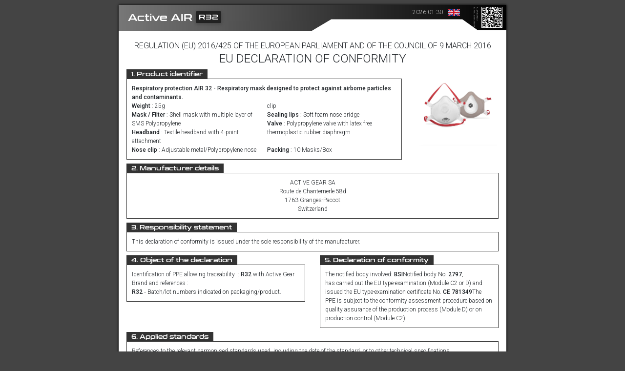

--- FILE ---
content_type: text/html; charset=UTF-8
request_url: https://download.activegear.eu/declaration/en/R32
body_size: 8986
content:

<!DOCTYPE html>
<html lang="en">

<head>
    <meta charset="UTF-8">

    <meta name="viewport" content="width=device-width, initial-scale=1, shrink-to-fit=no">
    <meta http-equiv="x-ua-compatible" content="ie=edge">
    <title>R32 🇬🇧</title>
    <link rel="icon" type="image/png" href="img/favicon.png" />
    <link rel="stylesheet" href="/css/all.min.css">
    <link rel="stylesheet" href="https://fonts.googleapis.com/css?family=Roboto:300,400,500,700&display=swap">
    <link rel="stylesheet" href="/css/bootstrap.min.css">
    <link rel="stylesheet" href="/css/mdb.min.css">
    <link rel="stylesheet" href="/css/style.css?version=065703">
    <link rel="stylesheet" href="/css/print.css?version=065703" media="print">
    <base href="/" target="_blank">
</head>

<body>

                <main>
                <section>
                    <header>
                        <div class="title">Active AIR <span class="badge badge-dark">R32</span></div>
                        <div class="lang">
                            2026-01-30                            <img data-checksum="ee2efc4506d3338ff587fe7e1f4cb802" src="img/lang/en.svg">
                        </div>
                        <div class="qrTextDatasheet">EU DECLARATION OF CONFORMITY</div>
                        <div id="qr">
                                                        <img src="img/qr/DC_en-R32.png" />
                        </div>
                    </header>
                    <br /><br /><br />

                    <div class="px-3">
                                                <p class="m-0 text-center">REGULATION (EU) 2016/425 OF THE EUROPEAN PARLIAMENT AND OF THE COUNCIL OF 9 MARCH 2016</p>
                        <h4 class="text-center mb-0">EU DECLARATION OF CONFORMITY                        </h4>

                        <div class="row">
                            <div class="col-9">
                                <article>
                                    <h2>1. Product identifier</h2>
                                                                        <p>
                                        <strong>Respiratory protection AIR 32 - Respiratory mask designed to protect against airborne particles and contaminants.</strong><br />
                                        <span class="d-block" style=" columns: 2;">
                                            <span><strong>Weight</strong> : 25g</span><br /><span><strong>Mask / Filter</strong> : Shell mask with multiple layer of  SMS Polypropylene</span><br /><span><strong>Headband</strong> : Textile headband with 4-point attachment</span><br /><span><strong>Nose clip</strong> : Adjustable metal/Polypropylene nose clip</span><br /><span><strong>Sealing lips</strong> : Soft foam nose bridge</span><br /><span><strong>Valve</strong> : Polypropylene valve  with latex free thermoplastic rubber diaphragm</span><br />
<br /><span><strong>Packing</strong> : 10 Masks/Box</span><br />                                        </span>
                                    </p>
                                </article>
                            </div>
                            <div class="col-3">
                                                                    <img class="img-fluid imageConformity" data-checksum="d6c45881de117aa68491534394c6a268" src="img/products/R32.jpg">
                                                            </div>
                        </div>

                        <article>
                            <h2>2. Manufacturer details</h2>
                            <p class="text-center">
                                ACTIVE GEAR SA<br />
                                Route de Chantemerle 58d<br />
                                1763 Granges-Paccot<br />
                                Switzerland
                            </p>
                        </article>

                        <article>
                            <h2>3. Responsibility statement</h2>
                            <p>
                                This declaration of conformity is issued under the sole responsibility of the manufacturer.                            </p>
                        </article>

                        <div class="row">
                            <div class="col">
                                <article>
                                    <h2>4. Object of the declaration</h2>
                                    <p>
                                        Identification of PPE allowing traceability &nbsp;:&nbsp;<strong>R32</strong> with Active Gear Brand and references&nbsp;:<br />
                                        <strong>R32</strong> &dash;
                                        Batch/lot numbers indicated on packaging/product.                                    </p>
                                </article>
                            </div>
                            <div class="col">
                                <article>
                                    <h2>5. Declaration of conformity</h2>
                                    <p>
                                        The notified body involved: <strong>BSI</strong>Notified body No. <strong>2797</strong>,<br />has carried out the EU type-examination (Module C2 or D) and issued the EU type-examination certificate No. <strong>CE 781349</strong>The PPE is subject to the conformity assessment procedure based on quality assurance of the production process (Module D) or on production control (Module C2).                                    </p>
                                </article>
                            </div>
                        </div>
                        <article class="standards conformity">
                            <h2>6. Applied standards</h2>

                            <p class="border-bottom-0">
                                References to the relevant harmonised standards used, including the date of the standard, or to other technical specifications                            </p>

                            
                                <div class="row text-center border-top-0">
                                    <div class="col"><figure><figcaption>EN149:2001 + A1:2009</figcaption><figcaption class=>FFP3 NR</figcaption></figure></div><div class="col"><figure><img data-checksum="ee43ab64b5db9395e0b9ab8cc1054b74" src="img/standards/ce.svg"><figcaption class=></figcaption></figure></div><div class="col"><figure><img data-checksum="41c24456df7fa2f2cb2ec1b45c694d6c" src="img/standards/cat3.svg"><figcaption class=></figcaption></figure></div>                                </div>
                                                    </article>

                                                    <article>
                                <h2>7. Notified body</h2>
                                <p class="text-center">
                                    Where applicable, the notified body involved&nbsp;:&nbsp;<br />
                                    <strong>BSI</strong>, Notified body No. <strong>2797</strong>, <br /><strong>John M Keynesplein 9, 1066 EP Amsterdam, the Netherlands</strong>                                </p>
                            </article>
                                                <div class="row">
                            <div class="col">
                                <p class="text-center signature pt-3">
                                    <strong>Pierre-Alain CLÉMENT</strong><br />
                                    Active Gear SA Administrator                                    <br />
                                    Granges-Paccot, 2026-01-30                                    <br />
                                    <img data-checksum="58b1dd1f8ade23221cf1d643da97e9cc" src="img/signature.jpg" style="width: 3cm;">
                                </p>
                            </div>
                            <div class="col-6 text-center p-0">
                                <img src="img/icon/iso.svg" class="img-fluid mt-0" style="width: 2cm;" />
                                <br />
                                <p class="signature iso">
                                    ISO 9001:2015<br />
                                    ISO 14001:2015<br />
                                    ISO 45001:2018<br />
                                </p>
                            </div>
                        </div>

                    </div>
                    <div id="address">
                        ACTIVE GEAR SA - 58d Route de Chantemerle - 1763 Granges-Paccot - Switzerland
                    </div>
                </section>
            </main>

        
    <script type="text/javascript" src="js/jquery.min.js"></script>
    <script type="text/javascript" src="js/popper.min.js"></script>
    <script type="text/javascript" src="js/bootstrap.min.js"></script>
    <script type="text/javascript" src="js/mdb.min.js"></script>
</body>

</html>

--- FILE ---
content_type: text/css
request_url: https://download.activegear.eu/css/style.css?version=065703
body_size: 13440
content:
@font-face {
    font-family: "Conthrax";
    src: url("../webfonts/ConthraxSb-Regular.eot");
    src:
        url("../webfonts/ConthraxSb-Regular.eot?#iefix") format("embedded-opentype"),
        url("../webfonts/ConthraxSb-Regular.woff2") format("woff2"),
        url("../webfonts/ConthraxSb-Regular.woff") format("woff"),
        url("../webfonts/ConthraxSb-Regular.ttf") format("truetype"),
        url("../webfonts/ConthraxSb-Regular.svg#ConthraxSb-Regular") format("svg");
    font-weight: normal;
    font-style: normal;
    font-display: swap;
}

body {
    background: #444;
    height: auto;
}

main {
    position: relative;
    margin: 0 auto !important;
    width: 21cm;
}

section {
    width: 21cm;
    min-height: 29.7cm;
    background: #fff !important;
    overflow: hidden !important;
    position: relative;
    background-image: url("../img/background2.svg") !important;
    background-size: cover !important;
}

html section {
    box-shadow: 0 0 5px #000;
    margin: 10px 0;
}

.nobreak {
    break-inside: avoid-page !important;
    min-height: 1cm;
}

.navbar-brand {
    font-family: "Conthrax", Helvetica, sans-serif;
}

header .title2 {
    padding-left: 8px;
    width: 11cm;
    height: 100%;
    position: absolute;
}

header .title2 .rangeCode {
    line-height: 0.9cm;
    vertical-align: middle;
    font-family: "Conthrax", Helvetica, sans-serif;
    font-size: 16px;
    color: #fff !important;
}

header .title2 .rangeCode .badge {
    font-size: 1.1em;
}

header .title2 .name {
    margin-top: -17px;
    vertical-align: middle;
    font-family: "Conthrax", Helvetica, sans-serif;
    font-size: 12px;
    color: #ddd !important;
}

header {
    height: 1.4cm;
    width: 100%;
    position: absolute;
}

header .title {
    height: 100%;
    width: 11cm;
    padding-left: 0.5cm;
    position: absolute;
    line-height: 1.4cm;
    vertical-align: middle;
    font-family: "Conthrax", Helvetica, sans-serif;
    font-size: 20px;
    color: #fff !important;
}
header .title span {
    vertical-align: 3px;
    padding-top: 5px;
}

header .lang {
    height: 100%;
    width: 9.5cm;
    height: 0.8cm;
    line-height: 0.8cm;
    padding-right: 0.2cm;
    position: absolute;
    right: 2.3cm;
    text-align: right;
    font-size: 12px;
    color: #ccc !important;
}
header .lang img {
    height: 0.4cm;
    margin-left: 0.2cm;
}

header #qr {
    position: absolute;
    right: 0.2cm;
    top: 0.1cm;
    height: 43px;
    width: 43px;
    background: #fff !important;
    border: solid 1px #fff;
}

header .qrTextConformity {
    font-size: 5px;
    text-transform: uppercase;
    text-align: right;
    position: absolute;
    color: #fff;
    transform: rotate(-90deg);
    -webkit-transform: rotate(-90deg);
    width: 1.3cm;
    right: 1cm;
    top: 0.6cm;
}

header .qrTextDatasheet {
    font-size: 4px;
    text-transform: uppercase;
    text-align: right;
    position: absolute;
    color: #fff;
    transform: rotate(-90deg);
    -webkit-transform: rotate(-90deg);
    width: 1.3cm;
    right: 1cm;
    top: 0.6cm;
}

.performances {
    position: absolute;
    width: 7.4cm;
    height: 1.4cm;
    top: 0.85cm;
    right: 2.2cm;
    font-size: 1em;
    line-height: 1.2em;
}

.performances .badge {
    transform: skew(-20deg);
}

.performances .badge.badge-dark {
    transform: skew(-20deg);
    background-color: #666 !important;
    border: none !important;
}

.performances .badge.badge-light {
    -webkit-box-shadow:
        0 2px 5px 0 rgba(0, 0, 0, 0.16),
        0 2px 10px 0 rgba(0, 0, 0, 0.12) !important;
    box-shadow:
        0 2px 5px 0 rgba(0, 0, 0, 0.16),
        0 2px 10px 0 rgba(0, 0, 0, 0.12) !important;
    border: none !important;
}

picture {
    position: absolute;
    width: 10.3cm;
    height: 10.3cm;
    top: 1.6cm;
    left: 0.2cm;
}

picture img {
    max-width: 100%;
    max-height: 100%;
}

aside {
    position: absolute;
    width: 10cm;
    height: 10.3cm;
    right: 0.2cm;
    top: 2.1cm;
}

aside .references table {
    color: #fff !important;
    background: #666;
    border: 0;
}

aside .references table thead {
    border: none;
}

aside .references table thead tr:first-child th {
    font-weight: bold;
    padding: 2px 0;
    border-color: #999;
    border-bottom: #888;
}

aside .references table thead tr th:first-child {
    border-left: none;
}

aside .references table thead tr:first-child {
    border-top: none;
}

aside .references table thead tr:last-child th {
    font-size: 11px;
    padding: 2px 0 0 0;
    border-color: #999;
    border-bottom: none;
}

aside .references table tbody tr td {
    font-weight: bold;
    background: #999;
    border-color: #666;
    padding: 2px 0;
}

aside .references table tbody tr td {
    border-bottom: none;
}
aside .references table tbody tr td:first-child {
    border-left: #999;
}

aside .references table tbody tr td:last-child {
    border-right: #999;
}

div.references {
    margin-top: 10px;
}

div.references .brown-text {
    color: #e0b387 !important;
}

div.references table tr th {
    padding-top: 3px;
    padding-bottom: 3px;
    font-size: 12px;
}

div.references table tr td {
    padding-top: 1px;
    padding-bottom: 1px;
    font-size: 10px;
    background-color: #666;
}

article h2 {
    font-family: "Conthrax", Helvetica, sans-serif;
    color: #fff !important;
    background-color: #333;
    margin-top: 8px;
    margin-bottom: 0;
    font-size: 12px;
    display: inline-block;
    padding: 3px 10px;
}

article p {
    font-size: 12px;
    border: solid 1px #333;
    margin-top: -2px;
    margin-bottom: 0px;
    padding: 10px;
}

article ul {
    font-size: 12px;
    border: solid 1px #333;
    margin-top: -2px;
    margin-bottom: 0px;
    padding: 10px 10px 10px 30px;
}

article.packing div {
    border: solid 1px #333;
    margin-top: -2px;
    margin-bottom: 0px;
    padding: 10px;
    text-align: center;
    vertical-align: top;
}

article.packing div figure {
    display: inline-block;
    margin-bottom: 0;
    vertical-align: top;
}

article.packing div figure img {
    height: 1.3cm;
}

article.packing div figure figcaption {
    line-height: 1em;
    margin-top: 3px;
}
article.packing div figure figcaption:last-child {
    font-size: 0.8em;
}

article.description p {
    max-height: 5cm;
    overflow: hidden;
}

article.description.columns p {
    column-count: 2;
    column-gap: 15px;
    column-rule: 1px dotted #888888;
    -webkit-column-count: 2;
    -webkit-column-gap: 15px;
    -webkit-column-rule: 1px dotted #888888;
}

article.description.columns p span {
    break-before: column;
    display: inline-block;
}

.complement {
    position: absolute;
    top: 11.7cm;
    left: 0.2cm;
    right: 0.2cm;
    height: 11cm;
}

.complement .icons figure {
    display: inline-block;
    vertical-align: top;
}

.complement .icons figure figcaption {
    font-size: 10px;
    text-align: center;
    max-width: 1.5cm;
    line-height: 1em;
}

.complement figure {
    margin-right: 0.2cm;
    display: inline-block;
}

.complement figure .attributeIcon {
    height: 1.5cm;
    max-height: 1.5cm;
    max-width: 1.5cm;
}

article.standards {
    position: absolute;
    bottom: 1.5cm;
    left: 0.2cm;
    right: 0.2cm;
}

article.standards.conformity {
    position: relative;
    bottom: initial;
    left: initial;
    right: initial;
}

article.standards > div {
    border: solid 1px #333;
    margin-top: -2px;
    margin-bottom: 0px;
    margin-left: 0;
    margin-right: 0;
    padding: 10px 5px 5px 5px;
    text-align: center;
    vertical-align: top;
}

article.standards div figure {
    margin-bottom: 0;
}

article.standards div figure figcaption {
    font-size: 12px;
    font-weight: bold;
    line-height: 1em;
    margin-bottom: 3px;
    text-align: center;
}

article.standards div figure figcaption.glassTitle {
    font-weight: normal;
    text-transform: uppercase;
    font-size: 0.5em;
    color: #888;
}

article.standards div figure figcaption .badge {
    transform: skew(-20deg);
}

article.standards div figure figcaption.lead {
    font-size: 1.1em;
}

article.standards div figure img {
    height: 1.2cm;
    margin-bottom: 3px;
}

footer {
    position: absolute;
    color: #888;
    font-size: 10px;
    line-height: 11px;
    bottom: 0.7cm;
    left: 0.3cm;
    right: 5.5cm;
}

#iso {
    position: absolute;
    bottom: 0.55cm;
    right: 4.2cm;
    height: 1cm;
}

#isoText {
    position: absolute;
    bottom: 0.7cm;
    right: 2.5cm;
    font-size: 8px;
    font-weight: bold;
    color: #444 !important;
    text-align: left;
    line-height: 1em;
}

.list-group-flush li.list-group-item {
    padding: 0 5px;
}

.iconLink {
    display: inline-block;
    text-align: center;
    line-height: 8px;
    margin-top: 13px;
}

.iconLink span {
    display: inline-block;
    font-size: 8px;
    margin-top: 6px;
}

.table-dark {
    color: #fff !important;
    background-color: #343a40 !important;
}

.table-dark td,
.table-dark th,
.table-dark thead th {
    border-color: #454d55 !important;
    background-color: #343a40 !important;
}

div.references table tr td {
    background-color: #666 !important;
}

table.table-sm th,
table.table-sm td {
    padding-top: 0.3rem;
    padding-bottom: 0.3rem;
}

input[type="search"]::-webkit-search-cancel-button,
input[type="search"]::-webkit-search-decoration,
input[type="search"]::-webkit-search-results-decoration {
    color: #fff;
}
div.dataTables_wrapper div.dataTables_length select,
div.dataTables_wrapper div.dataTables_length input {
    width: 50px;
}

.dataTables_filter *,
.page-link {
    color: #fff !important;
}

input[type="search"]::-webkit-search-cancel-button,
input[type="search"]::-webkit-search-decoration,
input[type="search"]::-webkit-search-results-decoration {
    color: #ddd !important;
}

::placeholder {
    color: #ddd !important;
    opacity: 1; /* Firefox */
}

:-ms-input-placeholder {
    color: #ddd !important;
}

::-ms-input-placeholder {
    color: #ddd !important;
}

.select-wrapper span.caret {
    color: #fff;
}

.dataTables_info {
    color: #fff;
}

.pagination .page-item .page-link:hover {
    color: #444 !important;
}

.dataTables_length,
.pagination .page-item.disabled .page-link,
.dataTables_info {
    color: #868e96 !important;
}

.dataTables_length .select-dropdown.form-control {
    color: #fff !important;
    border-radius: 0;
}

ul .dropdown-content {
    color: #444 !important;
}

table.dataTable thead .sorting:after,
table.dataTable thead .sorting:before,
table.dataTable thead .sorting_asc:after,
table.dataTable thead .sorting_asc:before,
table.dataTable thead .sorting_asc_disabled:after,
table.dataTable thead .sorting_asc_disabled:before,
table.dataTable thead .sorting_desc:after,
table.dataTable thead .sorting_desc:before,
table.dataTable thead .sorting_desc_disabled:after,
table.dataTable thead .sorting_desc_disabled:before {
    bottom: 0.5em;
}

.dataTables_filter,
.select-dropdown.form-control,
div.dataTables_wrapper div.dataTables_length.d-flex.flex-row label {
    margin-bottom: 0;
}
.md-form {
    margin-top: 0;
}

.select-wrapper input.select-dropdown {
    margin-bottom: 10px;
}

div.dataTables_wrapper div.dataTables_length.d-flex.flex-row .select-wrapper.mdb-select span,
div.dataTables_wrapper div.dataTables_length.d-flex.flex-row .select-wrapper.mdb-select .select-dropdown {
    margin-top: 0;
}

div.dataTables_wrapper div.dataTables_length.d-flex.flex-row label {
    margin-top: 5px;
}

.md-form input:not([type]):focus:not([readonly]),
.md-form input[type="text"]:not(.browser-default):focus:not([readonly]),
.md-form input[type="password"]:not(.browser-default):focus:not([readonly]),
.md-form input[type="email"]:not(.browser-default):focus:not([readonly]),
.md-form input[type="url"]:not(.browser-default):focus:not([readonly]),
.md-form input[type="time"]:not(.browser-default):focus:not([readonly]),
.md-form input[type="date"]:not(.browser-default):focus:not([readonly]),
.md-form input[type="datetime"]:not(.browser-default):focus:not([readonly]),
.md-form input[type="datetime-local"]:not(.browser-default):focus:not([readonly]),
.md-form input[type="tel"]:not(.browser-default):focus:not([readonly]),
.md-form input[type="number"]:not(.browser-default):focus:not([readonly]),
.md-form input[type="search"]:not(.browser-default):focus:not([readonly]),
.md-form input[type="phone"]:not(.browser-default):focus:not([readonly]),
.md-form input[type="search-md"]:focus:not([readonly]),
.md-form textarea.md-textarea:focus:not([readonly]) {
    border-bottom: 1px solid #fff;
    -webkit-box-shadow: 0 1px 0 0 #fff;
    box-shadow: 0 1px 0 0 #fff;
}

#address {
    position: absolute;
    bottom: 2px;
    left: 8cm;
    color: #eee !important;
    font-size: 10px;
}

::-webkit-search-cancel-button {
    color: #fff !important;
    background-color: #fff;
}

.tableWrapper {
    margin-top: -18px;
}

dropdown-content li > a,
.dropdown-content li > span {
    color: #444;
}

.conformityImage {
    max-height: 2cm;
}

p.signature {
    font-size: 12px;
}

.iso {
    line-height: 1em;
}

.imageConformity {
    width: 165px !important;
    height: 165px !important;
}

header #qr img {
    height: 41px;
    width: 41px;
}

.row {
    display: -webkit-box;
    display: -webkit-flex;
    display: flex;
}

.row > div {
    -webkit-box-flex: 1;
    -webkit-flex: 1;
    flex: 1;
}

.performances .badge {
    -webkit-transform: skew(-20deg);
    transform: skew(-20deg);
}

.signature.iso {
    font-weight: bold;
}

--- FILE ---
content_type: text/css
request_url: https://download.activegear.eu/css/print.css?version=065703
body_size: 1491
content:
@page {
    size: A4 portrait;
    margin: 0;
}

:root {
    /* marge blanche autour de la "page" imprimée */
    --page-margin: 10mm !important; /* ↑ augmentez si l’imprimante rogne en bord */
    /* mode secours d’échelle globale (1.00 = 100%) */
    --fit-scale: 0.96 !important; /* ex: 0.96 si ça déborde */
    /* active le mode secours (0 = off, 1 = on) */
    --fit-enabled: 0 !important; /* passez à 1 pour forcer un scale */
}

@media print {
    html,
    body {
        margin: 0 !important;
        padding: 0 !important;
        background: #fff !important; /* retire le fond gris du body */
        color: inherit !important;
        -webkit-print-color-adjust: exact !important;
        print-color-adjust: exact !important;
    }

    main {
        background: transparent !important;
        box-shadow: none !important;
        padding: 0 !important;
    }

    html, body, main {
        min-width: 210mm !important;
        min-height: 290mm !important;
        width: 210mm !important;
        height: 290mm !important;
        margin: 0 auto!important;
    }

    section {
        margin: 0 auto !important;
        position: absolute;
    }

    *,
    *::before,
    *::after {
        text-shadow: none !important;
        box-shadow: none !important;
    }

    img,
    svg,
    canvas,
    video {
        page-break-inside: avoid !important;
        break-inside: avoid !important;
        image-rendering: auto;
    }

    #address {
    position: absolute;
    bottom: 0.5mm;
    left: 8cm;
    color: #eee !important;
    font-size: 10px;
}
}


--- FILE ---
content_type: image/svg+xml
request_url: https://download.activegear.eu/img/background2.svg
body_size: 22247
content:
<?xml version="1.0" encoding="UTF-8"?>
<!DOCTYPE svg PUBLIC "-//W3C//DTD SVG 1.1//EN" "http://www.w3.org/Graphics/SVG/1.1/DTD/svg11.dtd">
<svg version="1.1" xmlns="http://www.w3.org/2000/svg" xmlns:xlink="http://www.w3.org/1999/xlink" x="0" y="0" width="595.276" height="841.89" viewBox="0, 0, 595.276, 841.89">
  <defs>
    <linearGradient id="Gradient_1" gradientUnits="userSpaceOnUse" x1="597.272" y1="822.782" x2="-1.596" y2="822.782">
      <stop offset="0" stop-color="#888888"/>
      <stop offset="1" stop-color="#000000"/>
    </linearGradient>
    <linearGradient id="Gradient_2" gradientUnits="userSpaceOnUse" x1="-0.934" y1="19.773" x2="596.208" y2="19.773">
      <stop offset="0" stop-color="#888888"/>
      <stop offset="0" stop-color="#777777"/>
      <stop offset="1" stop-color="#000000"/>
    </linearGradient>
  </defs>
  <g id="Calque_1">
    <path d="M551.207,803.673 L520.483,825.593 L0,825.593 L0,841.89 L595.276,841.89 L595.276,803.673 z" fill="url(#Gradient_1)"/>
    <g>
      <path d="M559.3,817.187 C559.467,817.019 559.665,816.855 559.808,816.758 C559.919,816.692 560.029,816.639 560.155,816.639 C560.454,816.639 560.704,816.818 560.737,817.147 C560.753,817.236 560.759,817.334 560.755,817.443 L560.755,820.121 L560.755,824.584 L555.546,821.915 L553.04,824.416 L559.536,828.035 C559.676,828.131 559.825,828.213 559.982,828.284 L560.001,828.294 C560.356,828.449 560.746,828.538 561.155,828.538 C562.76,828.538 564.06,827.216 564.062,825.587 L564.062,813.457 C564.06,813.455 564.058,813.452 564.057,813.448 C564.02,812.132 563.132,811.442 561.933,811.426 C561.387,811.419 560.502,811.683 559.571,812.485 L558.707,813.267 L543.341,828.538 L547.923,828.538 z" fill="#FFFFFE"/>
      <path d="M570.165,813.269 L569.301,812.485 C568.369,811.683 567.485,811.419 566.94,811.426 C565.739,811.442 564.853,812.132 564.815,813.448 C564.814,813.452 564.813,813.455 564.811,813.456 L564.811,825.587 C564.813,827.216 566.112,828.536 567.716,828.536 C568.127,828.536 568.517,828.449 568.87,828.294 L568.872,828.295 L568.891,828.284 C569.047,828.213 569.196,828.131 569.335,828.035 L575.833,824.415 L573.326,821.915 L568.116,824.584 L568.116,820.121 L568.116,817.443 C568.113,817.334 568.119,817.236 568.134,817.147 C568.202,816.852 568.452,816.672 568.752,816.672 C568.878,816.672 569.004,816.713 569.114,816.78 C569.258,816.876 569.405,817.019 569.571,817.187 L580.948,828.536 L585.53,828.536 z" fill="#FFFFFE"/>
      <path d="M544.658,830.631 C544.56,830.563 544.438,830.53 544.293,830.53 C544.139,830.53 544.013,830.565 543.915,830.638 C543.816,830.71 543.733,830.792 543.668,830.885 L541.67,833.745 L542.811,833.745 L544.274,831.646 L544.832,832.483 C544.857,832.519 544.885,832.56 544.91,832.599 L544.723,832.599 L543.942,832.599 L543.36,833.411 L545.464,833.411 L545.685,833.745 L546.853,833.745 L544.906,830.885 C544.84,830.782 544.756,830.698 544.658,830.631" fill="#FFFFFE"/>
      <path d="M547.846,831.619 C547.927,831.551 548.023,831.499 548.135,831.461 C548.246,831.423 548.367,831.404 548.497,831.404 L550.064,831.404 L550.683,830.581 L548.497,830.581 C548.23,830.581 547.979,830.618 547.747,830.692 C547.519,830.766 547.322,830.872 547.157,831.01 C546.989,831.146 546.859,831.311 546.763,831.501 C546.668,831.692 546.621,831.902 546.621,832.133 C546.621,832.363 546.668,832.576 546.763,832.773 C546.859,832.971 546.989,833.141 547.157,833.284 C547.322,833.429 547.519,833.541 547.747,833.623 C547.979,833.704 548.23,833.746 548.497,833.746 L550.064,833.746 L550.683,832.931 L548.497,832.931 C548.367,832.931 548.246,832.915 548.135,832.878 C548.023,832.841 547.927,832.79 547.844,832.724 C547.76,832.657 547.699,832.578 547.654,832.484 C547.609,832.392 547.585,832.289 547.585,832.176 C547.585,832.061 547.609,831.958 547.656,831.862 C547.701,831.767 547.767,831.687 547.846,831.619" fill="#FFFFFE"/>
      <path d="M550.725,831.404 L552.186,831.404 L552.186,833.746 L553.15,833.746 L553.15,831.404 L554.262,831.404 L554.886,830.581 L551.347,830.581 z" fill="#FFFFFE"/>
      <path d="M555.194,833.746 L556.159,833.746 L556.159,830.582 L555.194,830.582 z" fill="#FFFFFE"/>
      <path d="M563.013,832.502 L564.927,832.502 L565.483,831.781 L563.013,831.781 L563.013,831.404 L565.032,831.404 L565.656,830.581 L562.045,830.581 L562.045,833.746 L565.043,833.746 L565.663,832.932 L563.013,832.932 z" fill="#FFFFFE"/>
      <path d="M568.902,831.622 C568.985,831.553 569.081,831.499 569.194,831.461 C569.303,831.423 569.424,831.404 569.555,831.404 L571.163,831.404 L571.787,830.581 L569.555,830.581 C569.286,830.581 569.036,830.618 568.805,830.692 C568.577,830.767 568.379,830.872 568.212,831.01 C568.046,831.146 567.917,831.31 567.821,831.501 C567.725,831.692 567.678,831.902 567.678,832.133 C567.678,832.363 567.725,832.577 567.821,832.773 C567.917,832.971 568.046,833.142 568.212,833.284 C568.379,833.429 568.577,833.541 568.805,833.623 C569.036,833.704 569.286,833.746 569.555,833.746 L571.694,833.746 L571.694,831.768 L569.701,831.768 L569.123,832.473 L570.734,832.473 L570.734,832.932 L569.555,832.932 C569.423,832.932 569.298,832.915 569.188,832.878 C569.077,832.841 568.979,832.79 568.897,832.725 C568.814,832.657 568.752,832.578 568.707,832.484 C568.661,832.393 568.637,832.289 568.637,832.176 C568.637,832.061 568.662,831.959 568.709,831.864 C568.755,831.772 568.819,831.691 568.902,831.622" fill="#FFFFFE"/>
      <path d="M578.943,830.631 C578.843,830.563 578.721,830.53 578.576,830.53 C578.423,830.53 578.297,830.565 578.199,830.638 C578.098,830.71 578.018,830.792 577.953,830.885 L575.955,833.745 L577.095,833.745 L578.557,831.646 L579.117,832.483 C579.141,832.519 579.169,832.56 579.195,832.599 L579.009,832.599 L578.225,832.599 L577.645,833.411 L579.747,833.411 L579.968,833.745 L581.137,833.745 L579.191,830.885 C579.123,830.782 579.039,830.698 578.943,830.631" fill="#FFFFFE"/>
      <path d="M587.592,831.824 L587.53,831.824 L587.53,831.276 L587.583,831.276 C587.778,831.276 588.011,831.311 588.011,831.547 C588.011,831.788 587.794,831.824 587.592,831.824 M588.195,831.54 C588.195,831.394 588.119,831.253 587.988,831.178 C587.863,831.111 587.71,831.109 587.572,831.109 L587.333,831.109 L587.333,832.619 L587.53,832.619 L587.53,831.98 L587.613,831.98 L588.076,832.619 L588.314,832.619 L587.819,831.962 C588.045,831.935 588.195,831.755 588.195,831.54" fill="#FFFFFE"/>
      <path d="M587.753,832.949 C587.156,832.948 586.672,832.458 586.671,831.849 C586.672,831.244 587.156,830.752 587.753,830.751 C588.351,830.752 588.836,831.244 588.836,831.849 C588.836,832.458 588.351,832.948 587.753,832.949 M587.753,830.528 C587.036,830.528 586.454,831.121 586.453,831.849 C586.454,832.58 587.036,833.172 587.753,833.172 C588.473,833.172 589.055,832.58 589.055,831.849 C589.055,831.121 588.473,830.528 587.753,830.528" fill="#FFFFFE"/>
      <path d="M559.101,832.681 L557.7,830.581 L556.516,830.581 L558.466,833.444 C558.536,833.544 558.62,833.628 558.716,833.697 C558.815,833.764 558.936,833.798 559.081,833.798 C559.232,833.798 559.355,833.762 559.455,833.69 C559.552,833.618 559.637,833.535 559.705,833.444 L561.7,830.581 L560.563,830.581 z" fill="#FFFFFE"/>
      <path d="M585.068,832.871 C585.003,832.809 584.944,832.755 584.891,832.714 C585.018,832.689 585.131,832.645 585.234,832.584 C585.334,832.522 585.42,832.447 585.49,832.359 C585.559,832.271 585.613,832.173 585.651,832.061 C585.687,831.951 585.707,831.835 585.707,831.713 C585.707,831.484 585.656,831.299 585.553,831.154 C585.454,831.009 585.326,830.893 585.171,830.808 C585.014,830.723 584.841,830.663 584.653,830.631 C584.464,830.598 584.281,830.581 584.105,830.581 L582.102,830.581 L581.471,831.404 L584.182,831.404 C584.35,831.404 584.481,831.435 584.574,831.497 C584.667,831.559 584.714,831.651 584.714,831.773 C584.714,831.884 584.663,831.97 584.559,832.033 C584.458,832.097 584.333,832.128 584.182,832.128 L581.471,832.128 L581.471,833.746 L582.437,833.746 L582.437,832.908 L583.918,832.908 L584.612,833.746 L585.901,833.746 L585.329,833.131 C585.219,833.02 585.132,832.933 585.068,832.871" fill="#FFFFFE"/>
      <path d="M573.217,832.502 L575.13,832.502 L575.687,831.781 L573.217,831.781 L573.217,831.404 L575.235,831.404 L575.859,830.581 L572.248,830.581 L572.248,833.746 L575.247,833.746 L575.867,832.932 L573.217,832.932 z" fill="#FFFFFE"/>
      <path d="M15.937,835.505 C16.051,835.505 16.139,835.479 16.2,835.426 C16.259,835.374 16.306,835.28 16.341,835.147 L16.578,834.217 L12.647,834.217 C12.427,834.217 12.259,834.262 12.148,834.349 C12.035,834.438 11.958,834.566 11.915,834.734 L11.858,834.955 C11.811,835.147 11.819,835.285 11.887,835.374 C11.954,835.461 12.098,835.505 12.319,835.505 z M16.411,830.872 C16.89,830.872 17.285,830.912 17.593,830.993 C17.901,831.073 18.132,831.201 18.285,831.372 C18.437,831.545 18.523,831.767 18.54,832.037 C18.556,832.309 18.516,832.634 18.42,833.015 L17.703,835.822 C17.66,835.99 17.612,836.131 17.56,836.239 C17.505,836.349 17.441,836.435 17.364,836.497 C17.287,836.56 17.195,836.606 17.089,836.629 C16.981,836.654 16.851,836.666 16.694,836.666 L11.583,836.666 C11.268,836.666 11.013,836.638 10.817,836.577 C10.621,836.517 10.475,836.427 10.375,836.307 C10.278,836.189 10.226,836.033 10.221,835.843 C10.216,835.653 10.246,835.428 10.312,835.167 L10.441,834.66 C10.498,834.443 10.574,834.247 10.672,834.075 C10.769,833.901 10.897,833.757 11.057,833.638 C11.216,833.518 11.409,833.428 11.636,833.368 C11.862,833.308 12.132,833.276 12.447,833.276 L16.817,833.276 L16.869,833.078 C16.912,832.908 16.929,832.764 16.924,832.645 C16.92,832.525 16.883,832.429 16.816,832.354 C16.749,832.28 16.645,832.226 16.504,832.192 C16.363,832.155 16.173,832.138 15.937,832.138 L11.45,832.138 C11.321,832.138 11.273,832.075 11.305,831.948 L11.531,831.062 C11.563,830.935 11.644,830.872 11.773,830.872 z" fill="#FFFFFE"/>
      <path d="M27.801,830.872 C27.93,830.872 27.979,830.934 27.947,831.061 L27.72,831.948 C27.688,832.075 27.607,832.138 27.479,832.138 L23.312,832.138 C23.076,832.138 22.878,832.157 22.719,832.195 C22.559,832.235 22.424,832.298 22.316,832.386 C22.208,832.474 22.115,832.594 22.042,832.745 C21.967,832.896 21.903,833.081 21.847,833.299 L21.607,834.238 C21.55,834.464 21.52,834.65 21.518,834.798 C21.516,834.946 21.547,835.063 21.61,835.151 C21.674,835.24 21.776,835.303 21.916,835.342 C22.056,835.38 22.244,835.4 22.48,835.4 L26.647,835.4 C26.775,835.4 26.823,835.463 26.791,835.589 L26.566,836.476 C26.532,836.603 26.452,836.666 26.324,836.666 L22.008,836.666 C21.521,836.666 21.125,836.628 20.82,836.552 C20.513,836.473 20.283,836.349 20.131,836.176 C19.977,836.003 19.893,835.781 19.877,835.511 C19.86,835.24 19.9,834.914 19.996,834.534 L20.384,833.015 C20.481,832.634 20.607,832.309 20.762,832.037 C20.917,831.767 21.114,831.545 21.356,831.372 C21.597,831.201 21.89,831.073 22.237,830.993 C22.583,830.912 22.999,830.872 23.486,830.872 z" fill="#FFFFFE"/>
      <path d="M30.806,830.872 L31.162,829.476 C31.201,829.323 31.3,829.245 31.457,829.245 L32.52,829.245 C32.678,829.245 32.735,829.323 32.697,829.476 L32.341,830.872 L34.22,830.872 C34.349,830.872 34.397,830.934 34.365,831.061 L34.144,831.926 C34.112,832.053 34.031,832.116 33.903,832.116 L32.024,832.116 L31.4,834.565 C31.323,834.862 31.329,835.077 31.415,835.216 C31.502,835.351 31.724,835.421 32.082,835.421 L33.124,835.421 C33.253,835.421 33.301,835.484 33.268,835.61 L33.048,836.476 C33.014,836.603 32.935,836.666 32.806,836.666 L31.507,836.666 C31.077,836.666 30.734,836.628 30.473,836.552 C30.215,836.473 30.022,836.35 29.897,836.181 C29.771,836.012 29.711,835.794 29.716,835.525 C29.72,835.259 29.769,834.938 29.864,834.565 L30.488,832.116 L29.468,832.116 C29.34,832.116 29.291,832.053 29.324,831.926 L29.545,831.061 C29.577,830.934 29.657,830.872 29.785,830.872 z" fill="#FFFFFE"/>
      <path d="M38.267,828.728 C38.424,828.728 38.482,828.806 38.443,828.96 L38.188,829.963 C38.146,830.125 38.047,830.207 37.89,830.207 L36.837,830.207 C36.673,830.207 36.611,830.125 36.652,829.963 L36.908,828.96 C36.948,828.806 37.051,828.728 37.215,828.728 z M37.721,830.873 C37.876,830.873 37.935,830.953 37.894,831.116 L36.536,836.435 C36.497,836.589 36.399,836.666 36.242,836.666 L35.19,836.666 C35.033,836.666 34.974,836.589 35.012,836.435 L36.37,831.116 C36.411,830.953 36.51,830.873 36.668,830.873 z" fill="#FFFFFE"/>
      <path d="M41.273,830.872 C41.395,830.872 41.469,830.921 41.493,831.018 L42.903,835.378 C42.921,835.421 42.956,835.441 43.005,835.441 L43.048,835.441 C43.098,835.441 43.144,835.421 43.183,835.378 L46.828,831.018 C46.87,830.971 46.91,830.933 46.953,830.908 C46.995,830.885 47.051,830.872 47.124,830.872 L48.315,830.872 C48.394,830.872 48.439,830.897 48.45,830.949 C48.462,831.003 48.44,831.063 48.387,831.135 L44.156,836.191 C44.011,836.366 43.865,836.491 43.718,836.559 C43.572,836.632 43.376,836.666 43.133,836.666 L42.252,836.666 C42.017,836.666 41.843,836.632 41.732,836.559 C41.621,836.491 41.539,836.366 41.483,836.191 L39.832,831.135 C39.814,831.063 39.824,831.003 39.863,830.949 C39.9,830.897 39.959,830.872 40.039,830.872 z" fill="#FFFFFE"/>
      <path d="M51.052,833.268 L55.4,833.268 C55.522,833.268 55.598,833.208 55.628,833.088 L55.742,832.645 C55.798,832.426 55.79,832.273 55.72,832.18 C55.651,832.089 55.49,832.043 55.24,832.043 L52.546,832.043 C52.081,832.043 51.749,832.116 51.552,832.26 C51.354,832.405 51.212,832.645 51.125,832.983 z M55.84,830.872 C56.204,830.872 56.499,830.902 56.724,830.961 C56.948,831.022 57.114,831.12 57.219,831.257 C57.323,831.393 57.375,831.574 57.376,831.796 C57.376,832.017 57.336,832.286 57.256,832.602 L57,833.606 C56.942,833.83 56.852,833.988 56.729,834.076 C56.607,834.163 56.442,834.206 56.235,834.206 L50.813,834.206 L50.748,834.461 C50.664,834.792 50.684,835.031 50.806,835.179 C50.931,835.327 51.223,835.4 51.689,835.4 L56.166,835.4 C56.295,835.4 56.344,835.463 56.311,835.589 L56.085,836.476 C56.053,836.604 55.972,836.667 55.844,836.667 L51.216,836.667 C50.73,836.667 50.333,836.628 50.028,836.549 C49.721,836.473 49.491,836.349 49.339,836.176 C49.186,836.003 49.101,835.782 49.085,835.51 C49.068,835.241 49.108,834.914 49.205,834.535 L49.593,833.015 C49.69,832.634 49.816,832.309 49.97,832.038 C50.126,831.767 50.323,831.544 50.564,831.372 C50.804,831.202 51.098,831.074 51.445,830.994 C51.791,830.911 52.207,830.872 52.694,830.872 z" fill="#FFFFFE"/>
      <path d="M60.528,834.122 C60.481,834.306 60.46,834.458 60.466,834.582 C60.469,834.705 60.506,834.807 60.575,834.888 C60.644,834.968 60.749,835.026 60.891,835.061 C61.032,835.098 61.216,835.114 61.446,835.114 L65.332,835.114 L65.835,833.141 C65.93,832.768 65.918,832.504 65.795,832.349 C65.674,832.193 65.382,832.117 64.915,832.117 L62.21,832.117 C61.982,832.117 61.788,832.134 61.628,832.17 C61.469,832.205 61.333,832.263 61.224,832.344 C61.113,832.425 61.025,832.529 60.957,832.654 C60.889,832.782 60.831,832.933 60.786,833.109 z M65.383,830.871 C65.871,830.871 66.266,830.911 66.571,830.991 C66.876,831.074 67.107,831.197 67.264,831.367 C67.422,831.536 67.507,831.756 67.52,832.027 C67.532,832.298 67.492,832.623 67.395,833.004 L66.414,836.846 C66.316,837.233 66.191,837.562 66.039,837.833 C65.887,838.103 65.69,838.325 65.445,838.497 C65.202,838.671 64.906,838.797 64.56,838.878 C64.213,838.958 63.797,839 63.311,839 L58.254,839 C58.125,839 58.077,838.936 58.109,838.809 L58.335,837.922 C58.367,837.796 58.448,837.732 58.577,837.732 L63.483,837.732 C63.719,837.732 63.918,837.714 64.078,837.674 C64.238,837.637 64.373,837.572 64.486,837.484 C64.598,837.396 64.691,837.276 64.765,837.126 C64.84,836.975 64.906,836.786 64.963,836.56 L65.033,836.286 L60.996,836.286 C60.509,836.286 60.114,836.245 59.809,836.165 C59.504,836.084 59.275,835.958 59.122,835.784 C58.968,835.612 58.885,835.391 58.868,835.12 C58.85,834.85 58.892,834.52 58.991,834.133 L59.274,833.025 C59.372,832.638 59.5,832.309 59.654,832.037 C59.809,831.767 60.007,831.545 60.248,831.373 C60.488,831.2 60.782,831.074 61.128,830.991 C61.475,830.911 61.89,830.871 62.378,830.871 z" fill="#FFFFFE"/>
      <path d="M71.02,833.268 L75.368,833.268 C75.489,833.268 75.566,833.208 75.595,833.088 L75.709,832.645 C75.765,832.426 75.757,832.273 75.687,832.18 C75.618,832.089 75.457,832.043 75.207,832.043 L72.513,832.043 C72.048,832.043 71.716,832.116 71.519,832.26 C71.321,832.405 71.179,832.645 71.092,832.983 z M75.807,830.872 C76.171,830.872 76.466,830.902 76.691,830.961 C76.916,831.022 77.081,831.12 77.185,831.257 C77.29,831.393 77.342,831.574 77.343,831.796 C77.343,832.017 77.303,832.286 77.223,832.602 L76.967,833.606 C76.909,833.83 76.819,833.988 76.697,834.076 C76.574,834.163 76.409,834.206 76.202,834.206 L70.78,834.206 L70.715,834.461 C70.631,834.792 70.651,835.031 70.774,835.179 C70.898,835.327 71.19,835.4 71.656,835.4 L76.134,835.4 C76.262,835.4 76.311,835.463 76.278,835.589 L76.052,836.476 C76.02,836.604 75.939,836.667 75.811,836.667 L71.183,836.667 C70.697,836.667 70.301,836.628 69.995,836.549 C69.688,836.473 69.458,836.349 69.306,836.176 C69.153,836.003 69.068,835.782 69.052,835.51 C69.035,835.241 69.076,834.914 69.172,834.535 L69.56,833.015 C69.657,832.634 69.783,832.309 69.937,832.038 C70.094,831.767 70.291,831.544 70.531,831.372 C70.772,831.202 71.065,831.074 71.412,830.994 C71.758,830.911 72.174,830.872 72.661,830.872 z" fill="#FFFFFE"/>
      <path d="M84.18,835.505 C84.294,835.505 84.382,835.479 84.443,835.426 C84.502,835.374 84.549,835.28 84.584,835.147 L84.82,834.217 L80.89,834.217 C80.669,834.217 80.502,834.262 80.39,834.349 C80.278,834.438 80.201,834.566 80.158,834.734 L80.101,834.955 C80.052,835.147 80.062,835.285 80.13,835.374 C80.196,835.461 80.341,835.505 80.562,835.505 z M84.654,830.872 C85.133,830.872 85.527,830.912 85.836,830.993 C86.144,831.073 86.375,831.201 86.528,831.372 C86.68,831.545 86.766,831.767 86.782,832.037 C86.799,832.309 86.759,832.634 86.661,833.015 L85.946,835.822 C85.902,835.99 85.855,836.131 85.802,836.239 C85.748,836.349 85.684,836.435 85.607,836.497 C85.53,836.56 85.438,836.606 85.332,836.629 C85.224,836.654 85.094,836.666 84.936,836.666 L79.826,836.666 C79.511,836.666 79.256,836.638 79.06,836.577 C78.864,836.517 78.716,836.427 78.618,836.307 C78.52,836.189 78.469,836.033 78.463,835.843 C78.458,835.653 78.489,835.428 78.555,835.167 L78.684,834.66 C78.74,834.443 78.817,834.247 78.915,834.075 C79.011,833.901 79.14,833.757 79.299,833.638 C79.458,833.518 79.651,833.428 79.879,833.368 C80.104,833.308 80.374,833.276 80.69,833.276 L85.059,833.276 L85.111,833.078 C85.154,832.908 85.172,832.764 85.167,832.645 C85.161,832.525 85.125,832.429 85.059,832.354 C84.992,832.28 84.888,832.226 84.747,832.192 C84.604,832.155 84.416,832.138 84.18,832.138 L79.693,832.138 C79.564,832.138 79.516,832.075 79.547,831.948 L79.774,831.062 C79.806,830.935 79.887,830.872 80.015,830.872 z" fill="#FFFFFE"/>
      <path d="M94.958,830.872 C95.087,830.872 95.136,830.934 95.103,831.061 L94.877,831.948 C94.845,832.075 94.764,832.138 94.636,832.138 L91.779,832.138 C91.55,832.138 91.356,832.157 91.196,832.195 C91.035,832.235 90.899,832.298 90.788,832.386 C90.675,832.474 90.583,832.594 90.508,832.745 C90.434,832.896 90.368,833.081 90.312,833.299 L89.513,836.434 C89.473,836.589 89.375,836.666 89.218,836.666 L88.166,836.666 C88.001,836.666 87.938,836.589 87.979,836.434 L88.85,833.015 C88.948,832.634 89.074,832.309 89.229,832.037 C89.383,831.767 89.581,831.545 89.822,831.372 C90.062,831.201 90.356,831.073 90.704,830.993 C91.049,830.912 91.464,830.872 91.953,830.872 z" fill="#FFFFFE"/>
      <path d="M97.271,835.188 C97.429,835.188 97.487,835.266 97.448,835.42 L97.189,836.433 C97.15,836.589 97.052,836.666 96.894,836.666 L95.842,836.666 C95.677,836.666 95.614,836.589 95.654,836.433 L95.912,835.42 C95.952,835.266 96.054,835.188 96.22,835.188 z" fill="#FFFFFE"/>
      <path d="M101.701,833.268 L106.048,833.268 C106.17,833.268 106.247,833.208 106.276,833.088 L106.39,832.645 C106.446,832.426 106.438,832.273 106.368,832.18 C106.299,832.089 106.138,832.043 105.888,832.043 L103.194,832.043 C102.728,832.043 102.397,832.116 102.2,832.26 C102.002,832.405 101.86,832.645 101.773,832.983 z M106.487,830.872 C106.853,830.872 107.147,830.902 107.371,830.961 C107.597,831.022 107.762,831.12 107.866,831.257 C107.971,831.393 108.023,831.574 108.024,831.796 C108.024,832.017 107.984,832.286 107.904,832.602 L107.648,833.606 C107.59,833.83 107.5,833.988 107.378,834.076 C107.255,834.163 107.089,834.206 106.883,834.206 L101.46,834.206 L101.396,834.461 C101.312,834.792 101.332,835.031 101.455,835.179 C101.578,835.327 101.871,835.4 102.336,835.4 L106.814,835.4 C106.943,835.4 106.991,835.463 106.96,835.589 L106.733,836.476 C106.701,836.604 106.62,836.667 106.492,836.667 L101.864,836.667 C101.378,836.667 100.982,836.628 100.676,836.549 C100.369,836.473 100.139,836.349 99.987,836.176 C99.834,836.003 99.75,835.782 99.733,835.51 C99.716,835.241 99.757,834.914 99.853,834.535 L100.241,833.015 C100.338,832.634 100.463,832.309 100.619,832.038 C100.775,831.767 100.972,831.544 101.212,831.372 C101.453,831.202 101.746,831.074 102.093,830.994 C102.439,830.911 102.855,830.872 103.342,830.872 z" fill="#FFFFFE"/>
      <path d="M111.833,830.872 C111.991,830.872 112.048,830.951 112.008,831.114 L111.229,834.164 C111.171,834.39 111.139,834.576 111.13,834.724 C111.12,834.871 111.144,834.99 111.201,835.077 C111.256,835.166 111.351,835.229 111.485,835.268 C111.618,835.307 111.803,835.326 112.039,835.326 L114.799,835.326 C115.034,835.326 115.232,835.307 115.393,835.268 C115.552,835.229 115.688,835.166 115.8,835.077 C115.912,834.99 116.005,834.871 116.079,834.724 C116.152,834.576 116.217,834.39 116.274,834.164 L117.053,831.114 C117.094,830.951 117.194,830.872 117.351,830.872 L118.403,830.872 C118.561,830.872 118.619,830.951 118.577,831.114 L117.706,834.534 C117.608,834.914 117.482,835.24 117.327,835.511 C117.171,835.781 116.974,836.003 116.733,836.176 C116.492,836.349 116.198,836.473 115.849,836.552 C115.5,836.628 115.086,836.666 114.606,836.666 L111.611,836.666 C111.125,836.666 110.728,836.628 110.422,836.552 C110.117,836.473 109.887,836.349 109.734,836.176 C109.582,836.003 109.496,835.781 109.48,835.511 C109.463,835.24 109.503,834.914 109.601,834.534 L110.473,831.114 C110.514,830.951 110.616,830.872 110.78,830.872 z" fill="#FFFFFE"/>
    </g>
    <path d="M595.276,38.966 L551.207,38.966 L527.532,22.076 L326.279,22.076 L296.608,39.716 L-0,39.716 L-0,0 L595.276,0 L595.276,38.966 z" fill="url(#Gradient_2)"/>
  </g>
  <g id="Calque_2"/>
</svg>


--- FILE ---
content_type: image/svg+xml
request_url: https://download.activegear.eu/img/standards/ce.svg
body_size: 1115
content:
<?xml version="1.0" encoding="UTF-8"?>
<!DOCTYPE svg PUBLIC "-//W3C//DTD SVG 1.1//EN" "http://www.w3.org/Graphics/SVG/1.1/DTD/svg11.dtd">
<svg version="1.1" xmlns="http://www.w3.org/2000/svg" xmlns:xlink="http://www.w3.org/1999/xlink" x="0" y="0" width="28.667" height="31.571" viewBox="0, 0, 28.667, 31.571">
  <g id="" transform="translate(-653.167, -465.799)">
    <g id="ce">
      <path d="M662.181,487.528 C658.358,486.827 655.81,483.164 656.479,479.342 C657.148,475.615 660.62,473.067 664.378,473.577 L664.378,470.392 C660.493,470.041 656.766,471.889 654.695,475.201 C652.657,478.482 652.657,482.686 654.695,485.999 C656.734,489.312 660.493,491.159 664.378,490.777 L664.378,487.592 C663.678,487.687 662.913,487.687 662.181,487.528 z" fill="#000000"/>
      <path d="M681.833,487.655 C681.101,487.751 680.336,487.751 679.572,487.624 C676.642,487.082 674.476,484.821 673.902,482.049 L679.731,482.049 L679.731,478.992 L673.966,478.992 C674.826,475.488 678.202,473.163 681.802,473.672 L681.802,470.392 C677.916,469.977 674.125,471.825 672.055,475.169 C669.984,478.482 669.984,482.686 672.087,486.031 C674.157,489.344 677.948,491.191 681.833,490.777 L681.833,487.655 z" fill="#000000"/>
    </g>
  </g>
</svg>


--- FILE ---
content_type: image/svg+xml
request_url: https://download.activegear.eu/img/icon/iso.svg
body_size: 7658
content:
<?xml version="1.0" encoding="UTF-8"?>
<!DOCTYPE svg PUBLIC "-//W3C//DTD SVG 1.1//EN" "http://www.w3.org/Graphics/SVG/1.1/DTD/svg11.dtd">
<svg version="1.1" xmlns="http://www.w3.org/2000/svg" xmlns:xlink="http://www.w3.org/1999/xlink" x="0" y="0" width="595.28" height="544" viewBox="0, 0, 595.28, 544">
  <g id="Calque_1">
    <path d="M168.645,226.154 L168.645,183.537 L57.414,183.537 L57.414,226.154 L82.933,226.154 L82.933,317.314 L57.414,317.314 L57.414,359.931 L168.645,359.931 L168.645,317.314 L143.126,317.314 L143.126,226.154 z" fill="#000000"/>
    <path d="M291.395,251.22 C284.52,249.22 249.145,239.095 243.02,237.095 C236.895,235.095 231.895,232.22 231.895,228.595 C231.895,224.97 237.52,221.095 248.895,221.095 C284.77,221.095 302.004,243.22 302.004,243.22 C302.004,243.22 303.946,245.807 304.597,246.735 L339.209,246.735 L339.209,186.372 L302.052,186.372 L302.052,197.354 C299.214,195.394 278.262,181.72 245.77,181.72 C202.895,181.72 179.02,203.97 179.02,237.22 C179.02,270.47 209.145,284.22 217.52,287.72 C225.895,291.22 258.645,300.47 272.645,304.845 C286.645,309.22 291.77,312.345 291.77,314.595 C291.77,316.845 285.645,322.72 268.145,322.72 C237.662,322.72 221.964,304.744 219.209,301.263 L219.209,301.236 C218.333,300.062 217.305,298.673 216.956,298.15 C216.552,297.545 215.615,296.202 214.965,295.274 L180.353,295.274 L180.353,359.735 L219.209,359.735 L219.209,346.274 C223.73,349.283 246.873,363.72 274.645,363.72 C305.645,363.72 345.145,350.22 345.145,308.095 C345.145,265.97 298.27,253.22 291.395,251.22 z" fill="#000000"/>
    <path d="M443.805,181.127 C392.127,181.127 349.743,206.965 349.743,272.922 C349.743,338.879 395.754,363.584 444.031,363.584 C492.308,363.584 537.866,339.105 537.866,273.603 C537.866,208.101 492.31,181.127 443.805,181.127 z M444.259,319.613 C426.579,319.613 415.246,315.533 415.246,272.696 C415.246,229.858 423.633,225.325 444.938,225.325 C457.857,225.325 473.497,226.231 473.497,271.336 C473.497,316.441 461.939,319.613 444.259,319.613 z" fill="#000000"/>
    <g>
      <path d="M131.53,164.084 C143.147,146.93 157.433,131.724 173.81,119.096 C180.432,123.992 187.471,128.433 194.871,132.391 C182.473,146.211 171.365,161.522 169.525,164.084 L176.964,164.084 C181.429,158.066 190.665,145.96 200.404,135.227 C211.049,140.46 222.362,144.74 234.166,148 C231.024,154.666 228.649,160.495 227.255,164.084 L233.718,164.084 C235.203,160.388 237.379,155.233 240.094,149.537 C255.152,153.216 270.93,155.278 287.071,155.592 L287.071,164.085 L293.071,164.085 L293.071,155.621 C309.094,155.504 324.785,153.678 339.79,150.247 C342.348,155.658 344.407,160.543 345.83,164.084 L352.293,164.084 C350.953,160.637 348.711,155.127 345.75,148.788 C357.765,145.662 369.294,141.494 380.152,136.343 C389.518,146.791 398.274,158.275 402.585,164.084 L410.023,164.084 C408.24,161.601 397.707,147.078 385.738,133.579 C393.967,129.326 401.769,124.487 409.062,119.096 C425.439,131.724 439.726,146.93 451.342,164.084 L458.559,164.084 C423.071,109.313 361.417,72.997 291.435,72.997 C221.453,72.997 159.799,109.313 124.311,164.084 L131.53,164.084 z M236.843,142.513 C225.615,139.48 214.842,135.504 204.686,130.64 C206.066,129.206 207.445,127.817 208.808,126.502 C222.715,113.091 245.589,98.365 250.603,95.195 C254.672,97.43 259.112,99.32 263.835,100.82 C260.167,105.63 252.965,115.394 245.122,127.779 C242.069,132.599 239.288,137.665 236.843,142.513 z M287.071,149.59 C271.875,149.286 257.017,147.394 242.815,144.026 C245.036,139.684 247.514,135.216 250.191,130.99 C259.227,116.723 267.379,106.011 270.095,102.526 C275.514,103.799 281.209,104.604 287.071,104.867 L287.071,149.59 z M293.071,149.62 L293.071,104.935 C298.854,104.837 304.512,104.225 309.927,103.136 C313.031,107.151 320.799,117.475 329.358,130.99 C332.174,135.437 334.771,140.151 337.08,144.706 C322.928,147.836 308.156,149.508 293.071,149.62 z M343.095,143.285 C340.558,138.205 337.641,132.855 334.426,127.779 C326.988,116.033 320.124,106.643 316.307,101.601 C321.33,100.19 326.072,98.356 330.426,96.137 C337.465,100.649 357.909,114.129 370.74,126.502 C372.443,128.145 374.169,129.9 375.893,131.72 C365.525,136.507 354.535,140.382 343.095,143.285 z M404.038,115.345 C396.999,120.426 389.478,124.978 381.559,128.98 C379.346,126.606 377.114,124.313 374.905,122.183 C362.904,110.61 345.035,98.469 336.28,92.768 C339.254,90.84 341.974,88.708 344.399,86.387 C366.07,92.579 386.189,102.48 404.038,115.345 z M291.437,78.997 C307.281,78.997 322.68,80.93 337.425,84.548 C326.235,93.637 309.468,98.969 291.437,98.969 C273.324,98.969 256.603,93.654 245.428,84.553 C260.178,80.932 275.584,78.997 291.437,78.997 z M238.472,86.387 C240.446,88.279 242.607,90.049 244.948,91.681 C237.016,96.785 217.479,109.806 204.644,122.182 C202.796,123.964 200.933,125.862 199.077,127.824 C191.978,124.107 185.208,119.944 178.837,115.345 C196.683,102.48 216.801,92.58 238.472,86.387 z" fill="#000000"/>
      <path d="M451.352,379.917 C439.982,396.71 426.052,411.634 410.109,424.102 C402.516,418.392 394.366,413.288 385.747,408.83 C396.13,397.118 405.433,384.636 408.877,379.918 L401.405,379.918 C396.799,386.068 388.736,396.501 380.16,406.068 C369.302,400.915 357.774,396.744 345.757,393.619 C348.298,388.178 350.305,383.356 351.671,379.918 L345.189,379.918 C343.815,383.27 341.988,387.523 339.793,392.166 C324.797,388.74 309.108,386.915 293.072,386.799 L293.072,379.918 L287.072,379.918 L287.072,386.826 C270.918,387.139 255.141,389.199 240.092,392.873 C237.748,387.956 235.805,383.439 234.362,379.918 L227.879,379.918 C229.31,383.522 231.446,388.646 234.162,394.408 C222.355,397.669 211.038,401.943 200.394,407.179 C191.45,397.32 182.933,386.307 178.146,379.917 L170.674,379.917 C174.232,384.792 184.059,397.974 194.871,410.024 C187.084,414.194 179.69,418.893 172.765,424.101 C156.821,411.633 142.891,396.709 131.522,379.916 L124.316,379.916 C159.805,434.687 221.457,471.003 291.438,471.003 C361.418,471.003 423.071,434.688 458.56,379.916 L451.352,379.916 z M343.098,399.125 C354.542,402.027 365.532,405.901 375.901,410.69 C374.174,412.512 372.447,414.27 370.741,415.916 C357.95,428.249 337.571,441.698 330.479,446.246 C326.125,444.018 321.377,442.184 316.338,440.773 C320.162,435.722 327.008,426.35 334.426,414.637 C337.643,409.56 340.56,404.207 343.098,399.125 z M293.071,392.798 C308.168,392.91 322.94,394.577 337.083,397.703 C334.773,402.261 332.176,406.976 329.357,411.427 C320.81,424.923 313.054,435.236 309.941,439.263 C304.541,438.187 298.883,437.58 293.07,437.484 L293.07,392.798 z M287.071,392.828 L287.071,437.546 C281.187,437.807 275.486,438.602 270.074,439.866 C267.339,436.355 259.213,425.673 250.191,411.427 C247.512,407.198 245.032,402.727 242.81,398.381 C257.004,395.017 271.862,393.131 287.071,392.828 z M236.84,399.899 C239.286,404.75 242.069,409.816 245.122,414.638 C252.959,427.013 260.156,436.771 263.827,441.585 C259.097,443.084 254.662,444.976 250.595,447.217 C245.562,444.033 222.708,429.318 208.809,415.916 C207.444,414.6 206.065,413.209 204.683,411.774 C214.837,406.908 225.609,402.931 236.84,399.899 z M177.75,427.863 C184.437,422.947 191.567,418.515 199.068,414.586 C200.926,416.55 202.793,418.451 204.643,420.235 C217.475,432.608 237.006,445.626 244.941,450.732 C242.114,452.711 239.537,454.887 237.247,457.249 C215.605,450.907 195.53,440.867 177.75,427.863 z M291.437,465.004 C275.074,465.004 259.182,462.949 244,459.098 C255.086,449.356 272.69,443.449 291.437,443.449 C310.161,443.449 327.782,449.36 338.869,459.099 C323.688,462.95 307.798,465.004 291.437,465.004 z M345.623,457.249 C342.901,454.444 339.79,451.886 336.319,449.623 C345.089,443.912 362.922,431.79 374.905,420.234 C377.115,418.103 379.347,415.809 381.562,413.433 C389.885,417.643 397.773,422.459 405.123,427.862 C387.342,440.868 367.266,450.908 345.623,457.249 z" fill="#000000"/>
    </g>
  </g>
</svg>


--- FILE ---
content_type: image/svg+xml
request_url: https://download.activegear.eu/img/standards/cat3.svg
body_size: 7135
content:
<?xml version="1.0" encoding="UTF-8" standalone="no"?>
<svg
   xmlns:dc="http://purl.org/dc/elements/1.1/"
   xmlns:cc="http://creativecommons.org/ns#"
   xmlns:rdf="http://www.w3.org/1999/02/22-rdf-syntax-ns#"
   xmlns:svg="http://www.w3.org/2000/svg"
   xmlns="http://www.w3.org/2000/svg"
   xmlns:sodipodi="http://sodipodi.sourceforge.net/DTD/sodipodi-0.dtd"
   xmlns:inkscape="http://www.inkscape.org/namespaces/inkscape"
   version="1.1"
   x="0"
   y="0"
   width="39.286"
   height="42.271"
   viewBox="0, 0, 39.286, 42.271"
   id="svg50"
   sodipodi:docname="cat2.svg"
   inkscape:version="0.92.3 (2405546, 2018-03-11)">
  <metadata
     id="metadata56">
    <rdf:RDF>
      <cc:Work
         rdf:about="">
        <dc:format>image/svg+xml</dc:format>
        <dc:type
           rdf:resource="http://purl.org/dc/dcmitype/StillImage" />
      </cc:Work>
    </rdf:RDF>
  </metadata>
  <defs
     id="defs54" />
  <sodipodi:namedview
     pagecolor="#ffffff"
     bordercolor="#666666"
     borderopacity="1"
     objecttolerance="10"
     gridtolerance="10"
     guidetolerance="10"
     inkscape:pageopacity="0"
     inkscape:pageshadow="2"
     inkscape:window-width="756"
     inkscape:window-height="480"
     id="namedview52"
     showgrid="false"
     inkscape:zoom="5.5830238"
     inkscape:cx="19.643"
     inkscape:cy="21.1355"
     inkscape:window-x="0"
     inkscape:window-y="0"
     inkscape:window-maximized="0"
     inkscape:current-layer="svg50" />
  <g
     id="EN340"
     transform="translate(-667,-463.659)">
    <g
       id="g14">
      <g
         id="g6">
        <path
           style="fill:#ffffff"
           inkscape:connector-curvature="0"
           id="path2"
           d="m 687.143,469.343 c 0,-1.155 -3.018,-2.092 -6.74,-2.092 -3.723,0 -6.74,-0.936 -6.74,-2.092 v 16.824 c 0,1.156 3.017,2.092 6.74,2.092 3.722,0 6.74,0.937 6.74,2.092 z" />
        <path
           style="fill-opacity:0;stroke:#000000;stroke-width:1"
           inkscape:connector-curvature="0"
           id="path4"
           d="m 687.143,469.343 c 0,-1.155 -3.018,-2.092 -6.74,-2.092 -3.723,0 -6.74,-0.936 -6.74,-2.092 v 16.824 c 0,1.156 3.017,2.092 6.74,2.092 3.722,0 6.74,0.937 6.74,2.092 z" />
      </g>
      <g
         id="g12">
        <path
           style="fill:#ffffff"
           inkscape:connector-curvature="0"
           id="path8"
           d="m 687.143,469.343 c 0,-1.155 -3.018,-2.092 -6.74,-2.092 -3.723,0 -6.74,-0.936 -6.74,-2.092 v 16.824 c 0,1.156 3.017,2.092 6.74,2.092 3.722,0 6.74,0.937 6.74,2.092 z" />
        <path
           style="fill-opacity:0;stroke:#000000;stroke-width:1"
           inkscape:connector-curvature="0"
           id="path10"
           d="m 687.143,469.343 c 0,-1.155 -3.018,-2.092 -6.74,-2.092 -3.723,0 -6.74,-0.936 -6.74,-2.092 v 16.824 c 0,1.156 3.017,2.092 6.74,2.092 3.722,0 6.74,0.937 6.74,2.092 z" />
      </g>
    </g>
    <g
       id="g28">
      <g
         id="g20">
        <path
           style="fill:#ffffff"
           inkscape:connector-curvature="0"
           id="path16"
           d="m 687.143,469.343 c 0,-1.155 3.017,-2.092 6.74,-2.092 3.722,0 6.74,-0.936 6.74,-2.092 v 16.824 c 0,1.156 -3.018,2.092 -6.74,2.092 -3.723,0 -6.74,0.937 -6.74,2.092 z" />
        <path
           style="fill-opacity:0;stroke:#000000;stroke-width:1"
           inkscape:connector-curvature="0"
           id="path18"
           d="m 687.143,469.343 c 0,-1.155 3.017,-2.092 6.74,-2.092 3.722,0 6.74,-0.936 6.74,-2.092 v 16.824 c 0,1.156 -3.018,2.092 -6.74,2.092 -3.723,0 -6.74,0.937 -6.74,2.092 z" />
      </g>
      <g
         id="g26">
        <path
           style="fill:#ffffff"
           inkscape:connector-curvature="0"
           id="path22"
           d="m 687.143,469.343 c 0,-1.155 3.017,-2.092 6.74,-2.092 3.722,0 6.74,-0.936 6.74,-2.092 v 16.824 c 0,1.156 -3.018,2.092 -6.74,2.092 -3.723,0 -6.74,0.937 -6.74,2.092 z" />
        <path
           style="fill-opacity:0;stroke:#000000;stroke-width:1"
           inkscape:connector-curvature="0"
           id="path24"
           d="m 687.143,469.343 c 0,-1.155 3.017,-2.092 6.74,-2.092 3.722,0 6.74,-0.936 6.74,-2.092 v 16.824 c 0,1.156 -3.018,2.092 -6.74,2.092 -3.723,0 -6.74,0.937 -6.74,2.092 z" />
      </g>
    </g>
    <g
       id="g42">
      <g
         id="g34">
        <path
           style="fill:#ffffff"
           inkscape:connector-curvature="0"
           id="path30"
           d="m 693.391,474.328 h -2.014 v -0.976 h 3.208 v 5.825 h 2.028 v 0.984 h -5.46 v -0.984 h 2.238 z m 0.414,-3.832 q 0.196,0 0.366,0.071 0.17,0.072 0.295,0.201 0.125,0.128 0.197,0.295 0.071,0.166 0.071,0.362 0,0.19 -0.071,0.36 -0.072,0.17 -0.197,0.298 -0.125,0.129 -0.295,0.201 -0.17,0.071 -0.366,0.071 -0.197,0 -0.366,-0.071 -0.17,-0.072 -0.295,-0.201 -0.126,-0.128 -0.197,-0.298 -0.071,-0.17 -0.071,-0.36 0,-0.196 0.071,-0.362 0.071,-0.167 0.197,-0.295 0.125,-0.129 0.295,-0.201 0.169,-0.071 0.366,-0.071 z" />
        <path
           style="fill-opacity:0;stroke:#000000;stroke-width:1"
           inkscape:connector-curvature="0"
           id="path32"
           d="m 693.391,474.328 h -2.014 v -0.976 h 3.208 v 5.825 h 2.028 v 0.984 h -5.46 v -0.984 h 2.238 z m 0.414,-3.832 q 0.196,0 0.366,0.071 0.17,0.072 0.295,0.201 0.125,0.128 0.197,0.295 0.071,0.166 0.071,0.362 0,0.19 -0.071,0.36 -0.072,0.17 -0.197,0.298 -0.125,0.129 -0.295,0.201 -0.17,0.071 -0.366,0.071 -0.197,0 -0.366,-0.071 -0.17,-0.072 -0.295,-0.201 -0.126,-0.128 -0.197,-0.298 -0.071,-0.17 -0.071,-0.36 0,-0.196 0.071,-0.362 0.071,-0.167 0.197,-0.295 0.125,-0.129 0.295,-0.201 0.169,-0.071 0.366,-0.071 z" />
      </g>
      <g
         id="g40">
        <path
           style="fill:#000000"
           inkscape:connector-curvature="0"
           id="path36"
           d="m 693.391,474.328 h -2.014 v -0.976 h 3.208 v 5.825 h 2.028 v 0.984 h -5.46 v -0.984 h 2.238 z m 0.414,-3.832 q 0.196,0 0.366,0.071 0.17,0.072 0.295,0.201 0.125,0.128 0.197,0.295 0.071,0.166 0.071,0.362 0,0.19 -0.071,0.36 -0.072,0.17 -0.197,0.298 -0.125,0.129 -0.295,0.201 -0.17,0.071 -0.366,0.071 -0.197,0 -0.366,-0.071 -0.17,-0.072 -0.295,-0.201 -0.126,-0.128 -0.197,-0.298 -0.071,-0.17 -0.071,-0.36 0,-0.196 0.071,-0.362 0.071,-0.167 0.197,-0.295 0.125,-0.129 0.295,-0.201 0.169,-0.071 0.366,-0.071 z" />
        <path
           style="fill-opacity:0;stroke:#000000;stroke-width:1"
           inkscape:connector-curvature="0"
           id="path38"
           d="m 693.391,474.328 h -2.014 v -0.976 h 3.208 v 5.825 h 2.028 v 0.984 h -5.46 v -0.984 h 2.238 z m 0.414,-3.832 q 0.196,0 0.366,0.071 0.17,0.072 0.295,0.201 0.125,0.128 0.197,0.295 0.071,0.166 0.071,0.362 0,0.19 -0.071,0.36 -0.072,0.17 -0.197,0.298 -0.125,0.129 -0.295,0.201 -0.17,0.071 -0.366,0.071 -0.197,0 -0.366,-0.071 -0.17,-0.072 -0.295,-0.201 -0.126,-0.128 -0.197,-0.298 -0.071,-0.17 -0.071,-0.36 0,-0.196 0.071,-0.362 0.071,-0.167 0.197,-0.295 0.125,-0.129 0.295,-0.201 0.169,-0.071 0.366,-0.071 z" />
      </g>
    </g>
  </g>
  <text
     id="text47"
     x="15.523368"
     y="34.105">
    <tspan
       style="font-size:10px;font-family:HelveticaNeue-Bold;fill:#000000"
       id="tspan45"
       font-size="10"
       y="35.938"
       x="2.0133686">CAT.III</tspan>
  </text>
</svg>


--- FILE ---
content_type: image/svg+xml
request_url: https://download.activegear.eu/img/lang/en.svg
body_size: 1038
content:
<?xml version="1.0" encoding="UTF-8"?>
<!DOCTYPE svg PUBLIC "-//W3C//DTD SVG 1.1//EN" "http://www.w3.org/Graphics/SVG/1.1/DTD/svg11.dtd">
<svg version="1.1" xmlns="http://www.w3.org/2000/svg" xmlns:xlink="http://www.w3.org/1999/xlink" x="0" y="0" width="500" height="300" viewBox="0, 0, 500, 300">
  <g id="Calque_1">
    <path d="M-0,0 L-0,300 L500,300 L500,0 z" fill="#00247D"/>
    <g>
      <path d="M-0,0 L500,300 M500,0 L-0,300" fill="#000000"/>
      <path d="M-0,0 L500,300 M500,0 L-0,300" fill-opacity="0" stroke="#FFFFFF" stroke-width="55"/>
    </g>
    <g>
      <path d="M-0,0 L500,300 M500,0 L-0,300" fill="#000000"/>
      <path d="M-0,0 L500,300 M500,0 L-0,300" fill-opacity="0" stroke="#CF142B" stroke-width="36.667"/>
    </g>
    <g>
      <path d="M250,0 L250,300 M-0,150 L500,150" fill="#000000"/>
      <path d="M250,0 L250,300 M-0,150 L500,150" fill-opacity="0" stroke="#FFFFFF" stroke-width="91.667"/>
    </g>
    <g>
      <path d="M250,0 L250,300 M-0,150 L500,150" fill="#000000"/>
      <path d="M250,0 L250,300 M-0,150 L500,150" fill-opacity="0" stroke="#CF142B" stroke-width="55"/>
    </g>
  </g>
</svg>
